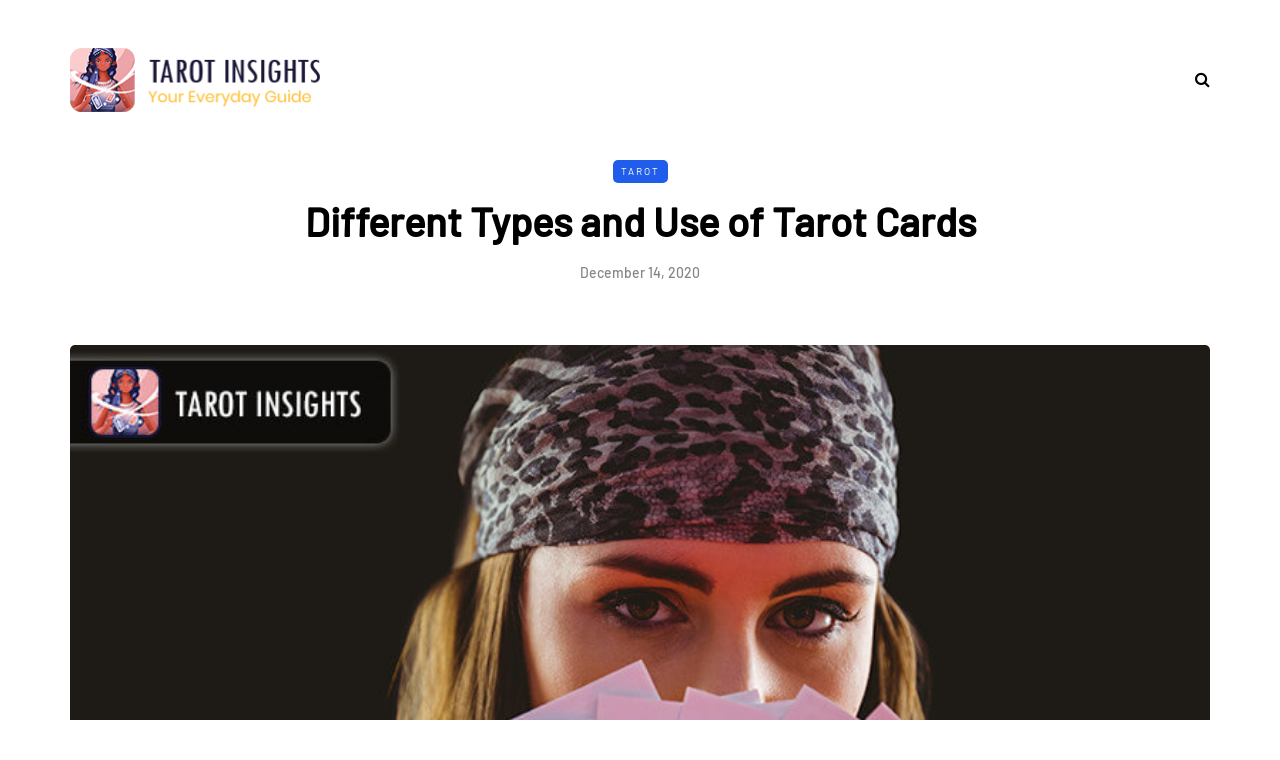

--- FILE ---
content_type: text/html; charset=UTF-8
request_url: https://www.tarot-insights.com/blog/different-types-and-use-of-tarot-cards/
body_size: 12452
content:
<!DOCTYPE html>
<html lang="en-US">
<head>
<meta name="viewport" content="width=device-width, initial-scale=1.0" />
<meta name="description" content="Ad Guardian Plus blog; your trusted news resource on computer security and online privacy, teaching you how to browse the web safely.Powered by Bit Guardian " />
<meta charset="UTF-8" />
<link rel="profile" href="http://gmpg.org/xfn/11" />
<link rel="pingback" href="https://www.tarot-insights.com/blog/xmlrpc.php" />
<meta name="robots" content="noindex" />
<title>Different Types and Use of Tarot Cards &#8211; Tarot Insights</title>
  <meta name='robots' content='noindex, nofollow' />
<link href='https://fonts.gstatic.com' crossorigin rel='preconnect' />
<link rel="alternate" type="application/rss+xml" title="Tarot Insights &raquo; Feed" href="https://www.tarot-insights.com/blog/feed/" />
<link rel="alternate" type="application/rss+xml" title="Tarot Insights &raquo; Comments Feed" href="https://www.tarot-insights.com/blog/comments/feed/" />
<link rel="alternate" type="application/rss+xml" title="Tarot Insights &raquo; Different Types and Use of Tarot Cards Comments Feed" href="https://www.tarot-insights.com/blog/different-types-and-use-of-tarot-cards/feed/" />
<script type="text/javascript">
window._wpemojiSettings = {"baseUrl":"https:\/\/s.w.org\/images\/core\/emoji\/14.0.0\/72x72\/","ext":".png","svgUrl":"https:\/\/s.w.org\/images\/core\/emoji\/14.0.0\/svg\/","svgExt":".svg","source":{"concatemoji":"https:\/\/www.tarot-insights.com\/blog\/wp-includes\/js\/wp-emoji-release.min.js?ver=6.2.8"}};
/*! This file is auto-generated */
!function(e,a,t){var n,r,o,i=a.createElement("canvas"),p=i.getContext&&i.getContext("2d");function s(e,t){p.clearRect(0,0,i.width,i.height),p.fillText(e,0,0);e=i.toDataURL();return p.clearRect(0,0,i.width,i.height),p.fillText(t,0,0),e===i.toDataURL()}function c(e){var t=a.createElement("script");t.src=e,t.defer=t.type="text/javascript",a.getElementsByTagName("head")[0].appendChild(t)}for(o=Array("flag","emoji"),t.supports={everything:!0,everythingExceptFlag:!0},r=0;r<o.length;r++)t.supports[o[r]]=function(e){if(p&&p.fillText)switch(p.textBaseline="top",p.font="600 32px Arial",e){case"flag":return s("\ud83c\udff3\ufe0f\u200d\u26a7\ufe0f","\ud83c\udff3\ufe0f\u200b\u26a7\ufe0f")?!1:!s("\ud83c\uddfa\ud83c\uddf3","\ud83c\uddfa\u200b\ud83c\uddf3")&&!s("\ud83c\udff4\udb40\udc67\udb40\udc62\udb40\udc65\udb40\udc6e\udb40\udc67\udb40\udc7f","\ud83c\udff4\u200b\udb40\udc67\u200b\udb40\udc62\u200b\udb40\udc65\u200b\udb40\udc6e\u200b\udb40\udc67\u200b\udb40\udc7f");case"emoji":return!s("\ud83e\udef1\ud83c\udffb\u200d\ud83e\udef2\ud83c\udfff","\ud83e\udef1\ud83c\udffb\u200b\ud83e\udef2\ud83c\udfff")}return!1}(o[r]),t.supports.everything=t.supports.everything&&t.supports[o[r]],"flag"!==o[r]&&(t.supports.everythingExceptFlag=t.supports.everythingExceptFlag&&t.supports[o[r]]);t.supports.everythingExceptFlag=t.supports.everythingExceptFlag&&!t.supports.flag,t.DOMReady=!1,t.readyCallback=function(){t.DOMReady=!0},t.supports.everything||(n=function(){t.readyCallback()},a.addEventListener?(a.addEventListener("DOMContentLoaded",n,!1),e.addEventListener("load",n,!1)):(e.attachEvent("onload",n),a.attachEvent("onreadystatechange",function(){"complete"===a.readyState&&t.readyCallback()})),(e=t.source||{}).concatemoji?c(e.concatemoji):e.wpemoji&&e.twemoji&&(c(e.twemoji),c(e.wpemoji)))}(window,document,window._wpemojiSettings);
</script>
<style type="text/css">
img.wp-smiley,
img.emoji {
	display: inline !important;
	border: none !important;
	box-shadow: none !important;
	height: 1em !important;
	width: 1em !important;
	margin: 0 0.07em !important;
	vertical-align: -0.1em !important;
	background: none !important;
	padding: 0 !important;
}
</style>
	<link rel='stylesheet' id='wp-block-library-css' href='https://www.tarot-insights.com/blog/wp-includes/css/dist/block-library/style.min.css?ver=6.2.8' type='text/css' media='all' />
<link rel='stylesheet' id='classic-theme-styles-css' href='https://www.tarot-insights.com/blog/wp-includes/css/classic-themes.min.css?ver=6.2.8' type='text/css' media='all' />
<style id='global-styles-inline-css' type='text/css'>
body{--wp--preset--color--black: #000000;--wp--preset--color--cyan-bluish-gray: #abb8c3;--wp--preset--color--white: #ffffff;--wp--preset--color--pale-pink: #f78da7;--wp--preset--color--vivid-red: #cf2e2e;--wp--preset--color--luminous-vivid-orange: #ff6900;--wp--preset--color--luminous-vivid-amber: #fcb900;--wp--preset--color--light-green-cyan: #7bdcb5;--wp--preset--color--vivid-green-cyan: #00d084;--wp--preset--color--pale-cyan-blue: #8ed1fc;--wp--preset--color--vivid-cyan-blue: #0693e3;--wp--preset--color--vivid-purple: #9b51e0;--wp--preset--gradient--vivid-cyan-blue-to-vivid-purple: linear-gradient(135deg,rgba(6,147,227,1) 0%,rgb(155,81,224) 100%);--wp--preset--gradient--light-green-cyan-to-vivid-green-cyan: linear-gradient(135deg,rgb(122,220,180) 0%,rgb(0,208,130) 100%);--wp--preset--gradient--luminous-vivid-amber-to-luminous-vivid-orange: linear-gradient(135deg,rgba(252,185,0,1) 0%,rgba(255,105,0,1) 100%);--wp--preset--gradient--luminous-vivid-orange-to-vivid-red: linear-gradient(135deg,rgba(255,105,0,1) 0%,rgb(207,46,46) 100%);--wp--preset--gradient--very-light-gray-to-cyan-bluish-gray: linear-gradient(135deg,rgb(238,238,238) 0%,rgb(169,184,195) 100%);--wp--preset--gradient--cool-to-warm-spectrum: linear-gradient(135deg,rgb(74,234,220) 0%,rgb(151,120,209) 20%,rgb(207,42,186) 40%,rgb(238,44,130) 60%,rgb(251,105,98) 80%,rgb(254,248,76) 100%);--wp--preset--gradient--blush-light-purple: linear-gradient(135deg,rgb(255,206,236) 0%,rgb(152,150,240) 100%);--wp--preset--gradient--blush-bordeaux: linear-gradient(135deg,rgb(254,205,165) 0%,rgb(254,45,45) 50%,rgb(107,0,62) 100%);--wp--preset--gradient--luminous-dusk: linear-gradient(135deg,rgb(255,203,112) 0%,rgb(199,81,192) 50%,rgb(65,88,208) 100%);--wp--preset--gradient--pale-ocean: linear-gradient(135deg,rgb(255,245,203) 0%,rgb(182,227,212) 50%,rgb(51,167,181) 100%);--wp--preset--gradient--electric-grass: linear-gradient(135deg,rgb(202,248,128) 0%,rgb(113,206,126) 100%);--wp--preset--gradient--midnight: linear-gradient(135deg,rgb(2,3,129) 0%,rgb(40,116,252) 100%);--wp--preset--duotone--dark-grayscale: url('#wp-duotone-dark-grayscale');--wp--preset--duotone--grayscale: url('#wp-duotone-grayscale');--wp--preset--duotone--purple-yellow: url('#wp-duotone-purple-yellow');--wp--preset--duotone--blue-red: url('#wp-duotone-blue-red');--wp--preset--duotone--midnight: url('#wp-duotone-midnight');--wp--preset--duotone--magenta-yellow: url('#wp-duotone-magenta-yellow');--wp--preset--duotone--purple-green: url('#wp-duotone-purple-green');--wp--preset--duotone--blue-orange: url('#wp-duotone-blue-orange');--wp--preset--font-size--small: 13px;--wp--preset--font-size--medium: 20px;--wp--preset--font-size--large: 36px;--wp--preset--font-size--x-large: 42px;--wp--preset--spacing--20: 0.44rem;--wp--preset--spacing--30: 0.67rem;--wp--preset--spacing--40: 1rem;--wp--preset--spacing--50: 1.5rem;--wp--preset--spacing--60: 2.25rem;--wp--preset--spacing--70: 3.38rem;--wp--preset--spacing--80: 5.06rem;--wp--preset--shadow--natural: 6px 6px 9px rgba(0, 0, 0, 0.2);--wp--preset--shadow--deep: 12px 12px 50px rgba(0, 0, 0, 0.4);--wp--preset--shadow--sharp: 6px 6px 0px rgba(0, 0, 0, 0.2);--wp--preset--shadow--outlined: 6px 6px 0px -3px rgba(255, 255, 255, 1), 6px 6px rgba(0, 0, 0, 1);--wp--preset--shadow--crisp: 6px 6px 0px rgba(0, 0, 0, 1);}:where(.is-layout-flex){gap: 0.5em;}body .is-layout-flow > .alignleft{float: left;margin-inline-start: 0;margin-inline-end: 2em;}body .is-layout-flow > .alignright{float: right;margin-inline-start: 2em;margin-inline-end: 0;}body .is-layout-flow > .aligncenter{margin-left: auto !important;margin-right: auto !important;}body .is-layout-constrained > .alignleft{float: left;margin-inline-start: 0;margin-inline-end: 2em;}body .is-layout-constrained > .alignright{float: right;margin-inline-start: 2em;margin-inline-end: 0;}body .is-layout-constrained > .aligncenter{margin-left: auto !important;margin-right: auto !important;}body .is-layout-constrained > :where(:not(.alignleft):not(.alignright):not(.alignfull)){max-width: var(--wp--style--global--content-size);margin-left: auto !important;margin-right: auto !important;}body .is-layout-constrained > .alignwide{max-width: var(--wp--style--global--wide-size);}body .is-layout-flex{display: flex;}body .is-layout-flex{flex-wrap: wrap;align-items: center;}body .is-layout-flex > *{margin: 0;}:where(.wp-block-columns.is-layout-flex){gap: 2em;}.has-black-color{color: var(--wp--preset--color--black) !important;}.has-cyan-bluish-gray-color{color: var(--wp--preset--color--cyan-bluish-gray) !important;}.has-white-color{color: var(--wp--preset--color--white) !important;}.has-pale-pink-color{color: var(--wp--preset--color--pale-pink) !important;}.has-vivid-red-color{color: var(--wp--preset--color--vivid-red) !important;}.has-luminous-vivid-orange-color{color: var(--wp--preset--color--luminous-vivid-orange) !important;}.has-luminous-vivid-amber-color{color: var(--wp--preset--color--luminous-vivid-amber) !important;}.has-light-green-cyan-color{color: var(--wp--preset--color--light-green-cyan) !important;}.has-vivid-green-cyan-color{color: var(--wp--preset--color--vivid-green-cyan) !important;}.has-pale-cyan-blue-color{color: var(--wp--preset--color--pale-cyan-blue) !important;}.has-vivid-cyan-blue-color{color: var(--wp--preset--color--vivid-cyan-blue) !important;}.has-vivid-purple-color{color: var(--wp--preset--color--vivid-purple) !important;}.has-black-background-color{background-color: var(--wp--preset--color--black) !important;}.has-cyan-bluish-gray-background-color{background-color: var(--wp--preset--color--cyan-bluish-gray) !important;}.has-white-background-color{background-color: var(--wp--preset--color--white) !important;}.has-pale-pink-background-color{background-color: var(--wp--preset--color--pale-pink) !important;}.has-vivid-red-background-color{background-color: var(--wp--preset--color--vivid-red) !important;}.has-luminous-vivid-orange-background-color{background-color: var(--wp--preset--color--luminous-vivid-orange) !important;}.has-luminous-vivid-amber-background-color{background-color: var(--wp--preset--color--luminous-vivid-amber) !important;}.has-light-green-cyan-background-color{background-color: var(--wp--preset--color--light-green-cyan) !important;}.has-vivid-green-cyan-background-color{background-color: var(--wp--preset--color--vivid-green-cyan) !important;}.has-pale-cyan-blue-background-color{background-color: var(--wp--preset--color--pale-cyan-blue) !important;}.has-vivid-cyan-blue-background-color{background-color: var(--wp--preset--color--vivid-cyan-blue) !important;}.has-vivid-purple-background-color{background-color: var(--wp--preset--color--vivid-purple) !important;}.has-black-border-color{border-color: var(--wp--preset--color--black) !important;}.has-cyan-bluish-gray-border-color{border-color: var(--wp--preset--color--cyan-bluish-gray) !important;}.has-white-border-color{border-color: var(--wp--preset--color--white) !important;}.has-pale-pink-border-color{border-color: var(--wp--preset--color--pale-pink) !important;}.has-vivid-red-border-color{border-color: var(--wp--preset--color--vivid-red) !important;}.has-luminous-vivid-orange-border-color{border-color: var(--wp--preset--color--luminous-vivid-orange) !important;}.has-luminous-vivid-amber-border-color{border-color: var(--wp--preset--color--luminous-vivid-amber) !important;}.has-light-green-cyan-border-color{border-color: var(--wp--preset--color--light-green-cyan) !important;}.has-vivid-green-cyan-border-color{border-color: var(--wp--preset--color--vivid-green-cyan) !important;}.has-pale-cyan-blue-border-color{border-color: var(--wp--preset--color--pale-cyan-blue) !important;}.has-vivid-cyan-blue-border-color{border-color: var(--wp--preset--color--vivid-cyan-blue) !important;}.has-vivid-purple-border-color{border-color: var(--wp--preset--color--vivid-purple) !important;}.has-vivid-cyan-blue-to-vivid-purple-gradient-background{background: var(--wp--preset--gradient--vivid-cyan-blue-to-vivid-purple) !important;}.has-light-green-cyan-to-vivid-green-cyan-gradient-background{background: var(--wp--preset--gradient--light-green-cyan-to-vivid-green-cyan) !important;}.has-luminous-vivid-amber-to-luminous-vivid-orange-gradient-background{background: var(--wp--preset--gradient--luminous-vivid-amber-to-luminous-vivid-orange) !important;}.has-luminous-vivid-orange-to-vivid-red-gradient-background{background: var(--wp--preset--gradient--luminous-vivid-orange-to-vivid-red) !important;}.has-very-light-gray-to-cyan-bluish-gray-gradient-background{background: var(--wp--preset--gradient--very-light-gray-to-cyan-bluish-gray) !important;}.has-cool-to-warm-spectrum-gradient-background{background: var(--wp--preset--gradient--cool-to-warm-spectrum) !important;}.has-blush-light-purple-gradient-background{background: var(--wp--preset--gradient--blush-light-purple) !important;}.has-blush-bordeaux-gradient-background{background: var(--wp--preset--gradient--blush-bordeaux) !important;}.has-luminous-dusk-gradient-background{background: var(--wp--preset--gradient--luminous-dusk) !important;}.has-pale-ocean-gradient-background{background: var(--wp--preset--gradient--pale-ocean) !important;}.has-electric-grass-gradient-background{background: var(--wp--preset--gradient--electric-grass) !important;}.has-midnight-gradient-background{background: var(--wp--preset--gradient--midnight) !important;}.has-small-font-size{font-size: var(--wp--preset--font-size--small) !important;}.has-medium-font-size{font-size: var(--wp--preset--font-size--medium) !important;}.has-large-font-size{font-size: var(--wp--preset--font-size--large) !important;}.has-x-large-font-size{font-size: var(--wp--preset--font-size--x-large) !important;}
.wp-block-navigation a:where(:not(.wp-element-button)){color: inherit;}
:where(.wp-block-columns.is-layout-flex){gap: 2em;}
.wp-block-pullquote{font-size: 1.5em;line-height: 1.6;}
</style>
<link rel='stylesheet' id='bootstrap-css' href='https://www.tarot-insights.com/blog/wp-content/themes/saxon/css/bootstrap.css?ver=6.2.8' type='text/css' media='all' />
<link rel='stylesheet' id='owl-main-css' href='https://www.tarot-insights.com/blog/wp-content/themes/saxon/js/owl-carousel/owl.carousel.css?ver=6.2.8' type='text/css' media='all' />
<link rel='stylesheet' id='saxon-stylesheet-css' href='https://www.tarot-insights.com/blog/wp-content/themes/saxon/style.css?ver=1.0.2' type='text/css' media='all' />
<link rel='stylesheet' id='saxon-responsive-css' href='https://www.tarot-insights.com/blog/wp-content/themes/saxon/responsive.css?ver=all' type='text/css' media='all' />
<link rel='stylesheet' id='saxon-animations-css' href='https://www.tarot-insights.com/blog/wp-content/themes/saxon/css/animations.css?ver=6.2.8' type='text/css' media='all' />
<link rel='stylesheet' id='font-awesome-css' href='https://www.tarot-insights.com/blog/wp-content/themes/saxon/css/font-awesome.css?ver=6.2.8' type='text/css' media='all' />
<link rel='stylesheet' id='saxon-select2-css' href='https://www.tarot-insights.com/blog/wp-content/themes/saxon/js/select2/select2.css?ver=6.2.8' type='text/css' media='all' />
<link rel='stylesheet' id='swiper-css' href='https://www.tarot-insights.com/blog/wp-content/themes/saxon/css/idangerous.swiper.css?ver=6.2.8' type='text/css' media='all' />
<link rel='stylesheet' id='aos-css' href='https://www.tarot-insights.com/blog/wp-content/themes/saxon/js/aos/aos.css?ver=6.2.8' type='text/css' media='all' />
<link rel='stylesheet' id='dashicons-css' href='https://www.tarot-insights.com/blog/wp-includes/css/dashicons.min.css?ver=6.2.8' type='text/css' media='all' />
<link rel='stylesheet' id='thickbox-css' href='https://www.tarot-insights.com/blog/wp-includes/js/thickbox/thickbox.css?ver=6.2.8' type='text/css' media='all' />
<link rel='stylesheet' id='saxon-mega-menu-css' href='https://www.tarot-insights.com/blog/wp-content/themes/saxon/inc/modules/mega-menu/css/mega-menu.css?ver=6.2.8' type='text/css' media='all' />
<link rel='stylesheet' id='saxon-mega-menu-responsive-css' href='https://www.tarot-insights.com/blog/wp-content/themes/saxon/inc/modules/mega-menu/css/mega-menu-responsive.css?ver=6.2.8' type='text/css' media='all' />
<link rel='stylesheet' id='style-cache-saxon-css' href='https://www.tarot-insights.com/blog/wp-content/uploads/style-cache-saxon.css?ver=1688108414.8661' type='text/css' media='all' />
<script type='text/javascript' src='https://www.tarot-insights.com/blog/wp-includes/js/jquery/jquery.min.js?ver=3.6.4' id='jquery-core-js'></script>
<script type='text/javascript' src='https://www.tarot-insights.com/blog/wp-includes/js/jquery/jquery-migrate.min.js?ver=3.4.0' id='jquery-migrate-js'></script>
<script type='text/javascript' src='https://www.tarot-insights.com/blog/wp-content/uploads/js-cache-saxon.js?ver=1688108414.8695' id='js-cache-saxon-js'></script>
<link rel="https://api.w.org/" href="https://www.tarot-insights.com/blog/wp-json/" /><link rel="alternate" type="application/json" href="https://www.tarot-insights.com/blog/wp-json/wp/v2/posts/909" /><link rel="EditURI" type="application/rsd+xml" title="RSD" href="https://www.tarot-insights.com/blog/xmlrpc.php?rsd" />
<link rel="wlwmanifest" type="application/wlwmanifest+xml" href="https://www.tarot-insights.com/blog/wp-includes/wlwmanifest.xml" />
<meta name="generator" content="WordPress 6.2.8" />
<link rel="canonical" href="https://www.tarot-insights.com/blog/different-types-and-use-of-tarot-cards/" />
<link rel='shortlink' href='https://www.tarot-insights.com/blog/?p=909' />
<link rel="alternate" type="application/json+oembed" href="https://www.tarot-insights.com/blog/wp-json/oembed/1.0/embed?url=https%3A%2F%2Fwww.tarot-insights.com%2Fblog%2Fdifferent-types-and-use-of-tarot-cards%2F" />
<link rel="alternate" type="text/xml+oembed" href="https://www.tarot-insights.com/blog/wp-json/oembed/1.0/embed?url=https%3A%2F%2Fwww.tarot-insights.com%2Fblog%2Fdifferent-types-and-use-of-tarot-cards%2F&#038;format=xml" />
<link rel="alternate" type="application/feed+json" title="Tarot Insights &raquo; JSON Feed" href="https://www.tarot-insights.com/blog/feed/json/" />
<link rel="alternate" type="application/feed+json" title="Tarot Insights &raquo; Different Types and Use of Tarot Cards Comments Feed" href="https://www.tarot-insights.com/blog/different-types-and-use-of-tarot-cards/feed/json/" />
		<style type="text/css" id="wp-custom-css">
			.d-none{display:none !important;}		</style>
		<style id="kirki-inline-styles">@font-face{font-display:swap;font-family:'Cormorant Garamond';font-style:normal;font-weight:400;src:url(//fonts.gstatic.com/l/font?kit=co3umX5slCNuHLi8bLeY9MK7whWMhyjypVO7abI26QOD_v86GnA&skey=a863d1376a24bd7a&v=v21) format('woff');}@font-face{font-display:swap;font-family:'Barlow';font-style:normal;font-weight:400;src:url(//fonts.gstatic.com/l/font?kit=7cHpv4kjgoGqM7EPCA&skey=32d7acf8757dbad0&v=v13) format('woff');}@font-face{font-display:swap;font-family:'Barlow';font-style:normal;font-weight:500;src:url(//fonts.gstatic.com/l/font?kit=7cHqv4kjgoGqM7E3_-gc4w&skey=4c8d0d0b13516148&v=v13) format('woff');}@font-face{font-display:swap;font-family:'Roboto';font-style:normal;font-weight:400;font-stretch:normal;src:url(//fonts.gstatic.com/l/font?kit=KFOMCnqEu92Fr1ME7kSn66aGLdTylUAMQXC89YmC2DPNWubEbWmQ&skey=a0a0114a1dcab3ac&v=v50) format('woff');}</style>
</head>

<body class="post-template-default single single-post postid-909 single-format-standard blog-post-transparent-header-disable blog-slider-enable blog-enable-images-animations blog-enable-sticky-header blog-style-corners-rounded">


            

<header class="main-header clearfix sticky-header " style="margin-bottom: 0">
<div class="container">
  <div class="row">
    <div class="col-md-12">

      <div class="header-left">
                    <div class="logo">
        <a class="logo-link" href="https://www.tarot-insights.com/"><img src="https://www.tarot-insights.com/blog/wp-content/uploads/2021/03/logo_dark.png" alt="Tarot Insights" class="regular-logo"><img src="https://www.tarot-insights.com/blog/wp-content/uploads/2021/03/logo_dark.png" alt="Tarot Insights" class="light-logo"></a>
                </div>
        
          </div>

      <div class="header-center">
        
    
    
          </div>

      <div class="header-right">
            <div class="search-toggle-wrapper search-header">
      <form method="get" role="search" id="searchform_p" class="searchform" action="https://www.tarot-insights.com/blog/">
	<input type="search" aria-label="Search" class="field" name="s" value="" id="s_p" placeholder="Type keyword(s) here&hellip;" />
	<input type="submit" class="submit btn" id="searchsubmit_p" value="Search" />
</form>
      <a class="search-toggle-btn" aria-label="Search toggle"><i class="fa fa-search" aria-hidden="true"></i></a>
    </div>

          </div>
    </div>
  </div>

</div>
</header>
    


	
<div class="content-block">
<div class="container-fluid container-page-item-title" data-style="">
	<div class="row">
		<div class="col-md-12 col-overlay">
			<div class="container">
				<div class="row">
					<div class="col-md-12">
						<div class="page-item-title-single">
														<div class="saxon-post-single saxon-post">
								<div class="post-categories"><a href="https://www.tarot-insights.com/blog/category/tarot/">tarot</a></div>
								<div class="saxon-post-details">
									<h1 class="post-title">Different Types and Use of Tarot Cards</h1>
																		<div class="post-date">December 14, 2020</div>
								</div>
							</div>
						</div>
					</div>
				</div>
			</div>
		</div>
	</div>
</div>
<div class="post-container container span-col-md-12 post-single-content ">
	<div class="row">
		<div class="col-md-12 post-single-content">
			<div class="blog-post blog-post-single clearfix">
				<article id="post-909" class="post-909 post type-post status-publish format-standard has-post-thumbnail hentry category-tarot" role="main">
					<div class="post-content-wrapper">

						<div class="post-content clearfix">
														<div class="blog-post-thumb">

								<img width="800" height="470" src="https://www.tarot-insights.com/blog/wp-content/uploads/2020/12/10-1.jpg" class="attachment-saxon-blog-thumb size-saxon-blog-thumb wp-post-image" alt="Different Types and Use of Tarot Cards" decoding="async" srcset="https://www.tarot-insights.com/blog/wp-content/uploads/2020/12/10-1.jpg 800w, https://www.tarot-insights.com/blog/wp-content/uploads/2020/12/10-1-300x176.jpg 300w, https://www.tarot-insights.com/blog/wp-content/uploads/2020/12/10-1-768x451.jpg 768w, https://www.tarot-insights.com/blog/wp-content/uploads/2020/12/10-1-360x212.jpg 360w, https://www.tarot-insights.com/blog/wp-content/uploads/2020/12/10-1-560x329.jpg 560w" sizes="(max-width: 800px) 100vw, 800px" />
							</div>
																																			<div class="entry-content">

							<p style="text-align: justify;">Life has different phases and so do <b>tarot cards</b>. Yes, it&#8217;s true. There are more than a thousand types of tarot card decks present in the world. Each deck is for a specific purpose. However, all the tarot decks comprise the same reading layout.</p>
<p>Every <b>Tarot deck</b> comprises <b>22 Major Arcana</b> and <b>56 Minor Arcana</b>. With a slight difference in interpretations, all the decks offer the same accuracy and divination in predictions. They help you to connect with your intuitions and enable you to find the answers you are seeking. The only difference they exhibit is their images and name of arcana. Though it sounds overwhelming, the different deck images are inquisitive and share a unique method to communicate with the Universe.</p>
<h2 style="text-align: justify;"><strong>Types Of Tarot Cards</strong></h2>
<p style="text-align: justify;"><b>Let’s Take a Look at the Different Type of Tarot Cards, Tarot Decks and Its Use in Reading Tarot Cards:<br />
</b>A Tarot deck consists of 78 cards formed of two sets &#8211; <b>Major and Minor Arcana cards</b>. There are 22 Major and 56 Minor Arcana.</p>
<p style="text-align: justify;"><b>Here, is the quick handy chart for both of the sets:</b></p>
<h4 style="text-align: justify;"><b>The Major Arcana</b></h4>
<p style="text-align: justify;"><strong>Major Arcana</strong> are the main cards of the deck that shares the breakthroughs, lessons, challenges, possibilities, and all the events of the past, present, and future of an individual’s life.</p>
<p style="text-align: justify;"><b>The 22 cards are:</b></p>
<p style="text-align: justify;" align="center"><u><b>Table1: Major Arcana Tarot Cards and Their Meanings</b></u></p>
<table style="height: 596px;" width="1351">
<tbody>
<tr>
<td><b>No.</b></td>
<td><b>Tarot Cards </b></td>
<td><b>Keywords of Tarot Card Meanings</b></td>
</tr>
<tr>
<td>1</td>
<td>The Fool</td>
<td>New beginnings, free-spirit, Novice</td>
</tr>
<tr>
<td>2</td>
<td>The Magician</td>
<td>Manifestation, Inventive, Powerful</td>
</tr>
<tr>
<td>3</td>
<td>The High Priestess</td>
<td>Mystic, Divine lady, Intuition</td>
</tr>
<tr>
<td>4</td>
<td>The Empress</td>
<td>Feminism, Nurturing, Generous</td>
</tr>
<tr>
<td>5</td>
<td>The Emperor</td>
<td>Order, Stability, Fatherly Figure, Authority</td>
</tr>
<tr>
<td>6</td>
<td>The Hierophant</td>
<td>Higher Wisdom, Spirituality, Tradition</td>
</tr>
<tr>
<td>7</td>
<td>The Lovers</td>
<td>Love, Mutual relationships, Choices, Passion</td>
</tr>
<tr>
<td>8</td>
<td>The Chariot</td>
<td>Control, Dominance, Progress</td>
</tr>
<tr>
<td>9</td>
<td>Strength</td>
<td>Courage, Power, Affection, Impression</td>
</tr>
<tr>
<td>10</td>
<td>The Hermit</td>
<td>Solitude, Self- Introspection, Inner calling</td>
</tr>
<tr>
<td>11</td>
<td>The Wheel of Fortune</td>
<td>Good luck, Destiny, Breakthrough</td>
</tr>
<tr>
<td>12</td>
<td>Justice</td>
<td>Fairness, Balance, Law, Justice</td>
</tr>
<tr>
<td>13</td>
<td>The Hanged Man</td>
<td>New perspective, Surrender, Pause</td>
</tr>
<tr>
<td>14</td>
<td>Death</td>
<td>End of phase, Change, Transformation</td>
</tr>
<tr>
<td>15</td>
<td>Temperance</td>
<td>Patience, Motive, Balance, Moderation</td>
</tr>
<tr>
<td>16</td>
<td>The Devil</td>
<td>Destruction, Obsession,  Addiction, Power loss</td>
</tr>
<tr>
<td>17</td>
<td>The Tower</td>
<td>Demolition, Release, Sudden change</td>
</tr>
<tr>
<td>18</td>
<td>The Star</td>
<td>Hope, Goals, Renewal, Faith</td>
</tr>
<tr>
<td>19</td>
<td>The Moon</td>
<td>Deceit, Subconscious, Intuition, Dreams</td>
</tr>
<tr>
<td>20</td>
<td>The Sun</td>
<td>Success, Joy, Happiness, Wellness</td>
</tr>
<tr>
<td>21</td>
<td>Judgment</td>
<td>Inner voice, Absolution, New phase, Revival</td>
</tr>
<tr>
<td>22</td>
<td>The World</td>
<td>Celebration, Joy, Fulfillment, Travel</td>
</tr>
</tbody>
</table>
<h4 style="text-align: justify;"><b>The Minor Arcana</b></h4>
<p style="text-align: justify;">The <strong>Minor Arcana</strong> are the supplementary cards that represent the day to day life turmoils and events. The 56 cards are divided into 4 sets- each with 14 cards.</p>
<p style="text-align: justify;"><b>They are:</b></p>
<table style="height: 423px;" width="1353">
<tbody>
<tr>
<td><strong>1. Suit of Swords</strong></td>
<td><strong>2. Suit of Cups</strong></td>
<td><strong>3. Suit of Wands</strong></td>
<td><strong>4. Suit of Pentacles</strong></td>
</tr>
<tr>
<td>King of Swords</td>
<td>King of Cups</td>
<td>King of Wands</td>
<td>King of Pentacles</td>
</tr>
<tr>
<td>Queen of Swords</td>
<td>Queen of Cups</td>
<td>Queen of Wands</td>
<td>Queen of Pentacles</td>
</tr>
<tr>
<td>Knight of Swords</td>
<td>Knight of Cups</td>
<td>Knight of Wands</td>
<td>Knight of Pentacles</td>
</tr>
<tr>
<td>Page of Swords</td>
<td>Page of Cups</td>
<td>Page of Wands</td>
<td>Page of Pentacles</td>
</tr>
<tr>
<td>Ace of Swords</td>
<td>Ace of Cups</td>
<td>Ace of Wands</td>
<td>Ace of Pentacles</td>
</tr>
<tr>
<td>Two of Swords</td>
<td>Two of Cups</td>
<td>Two of Wands</td>
<td>Two of Pentacles</td>
</tr>
<tr>
<td>Three of Swords</td>
<td>Three of Cups</td>
<td>Three of Wands</td>
<td>Three of Pentacles</td>
</tr>
<tr>
<td>Four of Swords</td>
<td>Four of Cups</td>
<td>Four of Wands</td>
<td>Four of Pentacles</td>
</tr>
<tr>
<td>Five of Swords</td>
<td>Five of cups</td>
<td>Five of Wands</td>
<td>Five of Pentacles</td>
</tr>
<tr>
<td>Six of Swords</td>
<td>Six of Cups</td>
<td>Six of Wands</td>
<td>Six of Pentacles</td>
</tr>
<tr>
<td>Seven of Swords</td>
<td>Seven of Cups</td>
<td>Seven of Wands</td>
<td>Seven of Pentacles</td>
</tr>
<tr>
<td>Eight of Swords</td>
<td>Eight of Cups</td>
<td>Eight of Wands</td>
<td>Eight of Pentacles</td>
</tr>
<tr>
<td>Nine of Swords</td>
<td>Nine of Cups</td>
<td>Nine of Wands</td>
<td>Nine of Pentacles</td>
</tr>
<tr>
<td>Ten of Swords</td>
<td>Ten of Cups</td>
<td>Ten of Wands</td>
<td>Ten of Pentacles</td>
</tr>
</tbody>
</table>
<p style="text-align: justify;">By understanding the above layout, you may <b>learn how to read tarot cards</b> and interpret them with accuracy.</p>
<h3 style="text-align: justify;"><b>Types of Tarot Card Decks</b></h3>
<p style="text-align: justify;">Since the origin, tarot cards have evolved drastically with different images, artwork, symbols, vibrations, and mythology. However, out of these only a few became popular and are used persistently by the tarot readers.</p>
<p style="text-align: justify;">Here, is the list of tarot cards that are “must have” for insightful <b>tarot predictions</b> as a beginner and beyond. All these decks have different energies and speak differently to their readers.</p>
<p style="text-align: justify;"><span style="font-size: 16pt;"><b>The 7 common and most popular decks of all time are:</b></span></p>
<h4 style="text-align: justify;"><b>#1. The Rider-Waite Deck</b></h4>
<p style="text-align: justify;"><img decoding="async" loading="lazy" class="size-full wp-image-1027 aligncenter" src="https://www.tarot-insights.com/blog/wp-content/uploads/2020/12/Rider-Waite-190x300-1.jpg" alt="The Rider Waite Tarot Deck" width="190" height="300" /><br />
This is the most common and popular deck used for <b>tarot card readings</b> in the United States. The deck was formulated by Arthur Edward Waite, a distinguished member of <b>“The Hermetic Order of the Golden Dawn”</b> with the help of artist Pamela Colman Smith.</p>
<p style="text-align: justify;">Published by Rider and Company, the deck is an easy approach to everyone who wants to learn tarot. The deck shares easy details of the imageries with well- detailed scenes. Its symbols are easy to interpret and can make an instant connection with your intuition. The brilliance in design makes it one of the most preferred decks among the list.</p>
<h4 style="text-align: justify;"></h4>
<h4 style="text-align: justify;"><b>#2. The Angel Oracle De</b><b>ck</b></h4>
<p style="text-align: justify;"><img decoding="async" loading="lazy" class="size-full wp-image-1028 aligncenter" src="https://www.tarot-insights.com/blog/wp-content/uploads/2020/12/Angel-Oracle-210x300-1.jpg" alt="The Angel Oracle Tarot Deck" width="210" height="300" /><br />
As the name suggests, this type of deck is engraved with the imagery of an Angel. The deck is known for its inspiring messages that makes them quickly connect with their intuitions. This easy to pick beginners deck is a wonderful choice for the <b>tarot card readers</b> who want to explore the tarot world with some quick guidance.</p>
<p style="text-align: justify;">The cards of the deck give quick access to readings with its soulful symbols. The Oracle Deck has 36 angel cards distributed into three major divisions: form, creation, and paradise. These yellow-brown colored cards uplift your soul and help you to seek divine guidance with angelic forms.</p>
<h4 style="text-align: justify;"></h4>
<h4 style="text-align: justify;"><b>#3. The Universal Marseille Tarot</b></h4>
<p style="text-align: justify;"><img decoding="async" loading="lazy" class="size-full wp-image-1029 aligncenter" src="https://www.tarot-insights.com/blog/wp-content/uploads/2020/12/Marshielle-161x300-1.jpg" alt="The Universal Marseille Tarot Deck" width="161" height="300" /><br />
Based on a Swiss deck, created by Claude Burdel in 1751, the Universal Marseille tarot has a woodcut look. The cards are derived from the old Marseille decks with its black and brown tones. The characters and symbols are colored in the palette of red, blue, and yellow colors while the background has been kept with pastel water textures.</p>
<p style="text-align: justify;">If you are a connoisseur of ancient texts and things, you would surely like this amazing set. The deck is said to be older with its origin states before 200 years. The cards share the mystic feeling of tarot evolution and offer new vibrations to the old images. The deck is mainly used for the purpose of divination and meditation.</p>
<h4 style="text-align: justify;"></h4>
<h4 style="text-align: justify;"><b>#4. Druid Craft Tarot Deck</b></h4>
<p style="text-align: justify;"><img decoding="async" loading="lazy" class="size-full wp-image-1030 aligncenter" src="https://www.tarot-insights.com/blog/wp-content/uploads/2020/12/druit-204x300-1.jpg" alt="Druid Craft Tarot Deck" width="204" height="300" /><br />
Druid Craft Tarot Deck is the deck for those who love to seek their readings with the natural world. The deck is based on the theme of the earth and its pleasant rhythm with seasons. The card can be seen as a combination of Western as well as Wicca and Druidry, a Pagan tradition.</p>
<p style="text-align: justify;">The imagery on the cards are powerful and share the old numbers theory. It is more a sort of storytelling art that helps you to read people and their life stories. These large sized cards are created by well known Druids Philp and Stephanie Carr-Gomm along with Will Worthington.</p>
<h4 style="text-align: justify;"></h4>
<h4 style="text-align: justify;"><b>#5. Renaissance Tarot Deck</b></h4>
<p style="text-align: justify;"><img decoding="async" loading="lazy" class="size-full wp-image-1031 aligncenter" src="https://www.tarot-insights.com/blog/wp-content/uploads/2020/12/Renaissance-167x300-1.jpg" alt=" Renaissance Tarot Deck" width="167" height="300" /><br />
Created by Brian Williams, the Renaissance Tarot deck comprises the figures of God and Goddess of Greek. The cards beautifully showcase the symbols with mythological scenes. For instance, Swords is associated with Achilles, Cups with Cupid, Coins with Persephone, and Staves to Hercules.<br />
Cards are designed from subtle colors with a historical touch of art which gives you the feeling of the renaissance period. The ecstatic golden look allows the reader to embrace the readings with ancient mythological stories. This mythic tarot deck from Greek and Roman classics is a treasure for readers who love ancient tales.</p>
<h4 style="text-align: justify;"></h4>
<h4 style="text-align: justify;"><b>#6. Wild Unknown Tarot</b></h4>
<p style="text-align: justify;"><img decoding="async" loading="lazy" class="size-full wp-image-1032 aligncenter" src="https://www.tarot-insights.com/blog/wp-content/uploads/2020/12/wild-unknown-209x300-1.jpg" alt="Wild Unknown Tarot Deck" width="209" height="300" /><br />
Wild unknown Tarot is one of the most popular tarot decks of all time. Designed by Kim Krans, these black and white cards are beautifully illustrated with rainbow colors. The imagery on the deck is inspired by animals and nature with no human figures on them.</p>
<p style="text-align: justify;">The minor arcana court cards are named as Father, Mother, Daughter, and Son replacing the archetype titles- King, Queen, Page, and Knight respectively. The cards allow you to focus on the traditional meanings with easy interpretations. Though the tarot deck is a little complex in terms of RW cards, it makes a great deck for tarot aficionado.</p>
<h4 style="text-align: justify;"></h4>
<h4 style="text-align: justify;"><b>#7. The Legacy Of The Divine</b></h4>
<p style="text-align: justify;"><img decoding="async" loading="lazy" class="size-full wp-image-1033 aligncenter" src="https://www.tarot-insights.com/blog/wp-content/uploads/2020/12/Legacy-of-the-divine-191x300-1.jpg" alt="The Legacy Of The Divine" width="191" height="300" /><br />
Unique as name, the deck is engraved with powerful images with a modern outlook. The cards are a visual treat and a great pick for both beginners and tarot collectors. The deck is the design-child of Ciro Marchetti, the well-known tarot artist of <b>“Gilded Tarot”</b> and <b>“Tarot of Dreams deck”</b>.</p>
<p style="text-align: justify;">The cards of the deck have a vibrant and colorful outlook which attracts the readers and helps them to enhance their vision. The cards divine look gives immediate access to intuitions with few changes like changing of titles (The hanged man to Hanging man, Hierophant to Faith, Wheel of Fortune to The Wheel) and changing the imageries (bird of prey in 9 of coins to Bird of paradise). The Legacy of the Divine is an intuitive and easy to interpret deck that can be read by anyone.</p>
<p style="text-align: justify;">Although all these decks are different in their formation, their reading layout is common.</p>
<p style="text-align: justify;">For now, let’s read how you can use different tarot decks and make accurate tarot predictions.</p>
<hr />
<h3 style="text-align: justify;"><b>How To Use Different Types of Tarot Card Deck In Your Tarot readings?</b></h3>
<p style="text-align: justify;"><b>Tarot reading</b> is an intriguing art of connecting intuitions and making <b>future predictions</b>. Thus, you may use one or as many decks as per your concern. The different decks can be employed to get in-depth readings for interpreting the same cards. There are ways through which you can use your tarot decks. Here is a glimpse of it.</p>
<p style="text-align: justify;">You can use one deck for <b>major arcana readings</b> and mix others to get the <b>minor arcana interpretations</b>.</p>
<p style="text-align: justify;">You can create specific spreads to gain deep insight into specific or multiple concerns.</p>
<p style="text-align: justify;">One deck can be used for a period of months and then you can switch to another for the rest. The timings can be different and completely depends upon your inner conscious.</p>
<p style="text-align: justify;">You can use one deck which resonates with you best and use the rest of the others to support your readings.</p>
<p style="text-align: justify;">Some decks can be used for specific clients or knowing lineage of time. However, which one will work for what purpose is completely dependent upon your inner voice.</p>
<p style="text-align: justify;"><b>Tarot cards</b> are an intuitive tool to connect with your higher wisdom and predict life events. All these different decks are just a medium to communicate with divine and make interpretations the way your inner voice recommends. Remember to be a wonderful tarot reader you do not need to learn a lot of decks. Choose the one that appeals to you and resonates the most. Walk towards the wisdom and you will see the divine aura following.</p>

														</div><!-- .entry-content -->

							
							
														</div>

					</div>
				</article>
												<div class="saxon-post saxon-post-bottom">
					<div class="post-details-bottom">
						<div class="post-info-tags">
																											</div>
						
						<div class="post-info-wrapper social-share-disabled">
																		<div class="post-info-comments"><i class="fa fa-comment-o" aria-hidden="true"></i><a href="https://www.tarot-insights.com/blog/different-types-and-use-of-tarot-cards/#respond">0</a></div>
												
												

						</div>

											</div>
				</div>
							</div>

										
						  <nav id="nav-below" class="navigation-post">

    <div class="container-fluid">
  <div class="row">
        <div class="col-md-6 nav-post-prev saxon-post">
                  <div class="saxon-post-image-wrapper"><a href="https://www.tarot-insights.com/blog/high-priestess-tarot-card-meanings/"><div class="saxon-post-image" data-style="background-image: url(https://www.tarot-insights.com/blog/wp-content/uploads/2020/12/9-1-110x90.jpg);"></div></a></div>      <a href="https://www.tarot-insights.com/blog/high-priestess-tarot-card-meanings/" class="nav-post-title-link"><div class="nav-post-title">Previous</div><div class="nav-post-name">High Priestess Tarot Card Meanings</div></a>
        </div>
        <div class="col-md-6 nav-post-next saxon-post">
        </div>

  </div>
  </div>
  
  </nav>
  
			

			
			

		<div class="clear"></div>
					<div class="comments-form-wrapper" id="comments-form-wrapper">
			<div id="respond" class="comment-respond">
		<h3 id="reply-title" class="comment-reply-title">Leave a Reply <small><a rel="nofollow" id="cancel-comment-reply-link" href="/blog/different-types-and-use-of-tarot-cards/#respond" style="display:none;">Cancel reply</a></small></h3><form action="https://www.tarot-insights.com/blog/wp-comments-post.php" method="post" id="commentform" class="comment-form"><p class="comment-notes"><span id="email-notes">Your email address will not be published.</span> <span class="required-field-message">Required fields are marked <span class="required">*</span></span></p><p class="comment-form-comment"><textarea id="comment" name="comment" cols="45" rows="8" aria-required="true"></textarea></p><p class="comment-form-author"><label for="author">Name<span class="required">*</span></label><input id="author" name="author" type="text" value="" size="30" aria-required='true' /></p>
<p class="comment-form-email"><label for="email">Email<span class="required">*</span></label><input id="email" name="email" type="text" value="" size="30" aria-required='true' /></p>
<p class="comment-form-url"><label for="url">Website</label><input id="url" name="url" type="text" value="" size="30" /></p>
<p class="comment-form-cookies-consent"><input id="wp-comment-cookies-consent" name="wp-comment-cookies-consent" type="checkbox" value="yes" /> <label for="wp-comment-cookies-consent">Save my name, email, and website in this browser for the next time I comment.</label></p>
<p class="form-submit"><input name="submit" type="submit" id="submit" class="submit" value="Post comment" /> <input type='hidden' name='comment_post_ID' value='909' id='comment_post_ID' />
<input type='hidden' name='comment_parent' id='comment_parent' value='0' />
</p></form>	</div><!-- #respond -->
			</div>
		
	           		</div>
			</div>
	</div>
</div>








<a class="scroll-to-top btn alt" aria-label="Scroll to top" href="#top"></a>

<div class="footer-wrapper">
  <footer class="footer-white">
      <div class="container">
        <div class="row">
            
            
                        <div class="col-md-12 footer-menu" role="navigation">
                        </div>
                        <div class="col-md-12 col-sm-12 footer-copyright">
                            </div>

        </div>
      </div>
    </footer>
</div>

<div id="fbMsgBox" class="modal fade" role="dialog">
  <div class="modal-dialog">

    <!-- Modal content-->
    <div class="modal-content">
      <div class="modal-header">
        <button type="button" class="close" data-dismiss="modal">&times;</button>
        <h4 class="modal-title">Important Information</h4>
      </div>
      <div class="modal-body">
        <p>You are being directed to our Facebook page. By continuing, you agree to Facebook's data collection policy.</p>
      </div>
      <div class="modal-footer">
        <button type="button" class="btn btn-default" data-dismiss="modal">Close</button>
        <button type="button" class="btn btn-primary btn-fb-redirect">Confirm</button>
      </div>
    </div>

  </div>
</div>
<script type='text/javascript' src='https://www.tarot-insights.com/blog/wp-content/themes/saxon/js/aos/aos.js?ver=2.3.1' id='aos-js'></script>
<script type='text/javascript' id='thickbox-js-extra'>
/* <![CDATA[ */
var thickboxL10n = {"next":"Next >","prev":"< Prev","image":"Image","of":"of","close":"Close","noiframes":"This feature requires inline frames. You have iframes disabled or your browser does not support them.","loadingAnimation":"https:\/\/www.tarot-insights.com\/blog\/wp-includes\/js\/thickbox\/loadingAnimation.gif"};
/* ]]> */
</script>
<script type='text/javascript' src='https://www.tarot-insights.com/blog/wp-includes/js/thickbox/thickbox.js?ver=3.1-20121105' id='thickbox-js'></script>
<script type='text/javascript' src='https://www.tarot-insights.com/blog/wp-content/themes/saxon/js/bootstrap.min.js?ver=3.1.1' id='bootstrap-js'></script>
<script type='text/javascript' src='https://www.tarot-insights.com/blog/wp-content/themes/saxon/js/easing.js?ver=1.3' id='easing-js'></script>
<script type='text/javascript' src='https://www.tarot-insights.com/blog/wp-content/themes/saxon/js/select2/select2.min.js?ver=3.5.1' id='saxon-select2-js'></script>
<script type='text/javascript' src='https://www.tarot-insights.com/blog/wp-content/themes/saxon/js/owl-carousel/owl.carousel.min.js?ver=2.0.0' id='owl-carousel-js'></script>
<script type='text/javascript' src='https://www.tarot-insights.com/blog/wp-content/themes/saxon/js/template.js?ver=1.3' id='saxon-script-js'></script>
<script type='text/javascript' id='saxon-script-js-after'>
(function($){
  $(document).ready(function($) {

    'use strict';

    $('.content-block ').on('click', '.saxon-post .post-like-button', function(e){

      e.preventDefault();
      e.stopPropagation();

      var postlikes = $(this).next('.post-like-counter').text();
      var postid = $(this).data('id');

      if(getCookie('saxon-likes-for-post-'+postid) == 1) {
        // Already liked
      } else {

        setCookie('saxon-likes-for-post-'+postid, '1', 365);

        $(this).children('i').attr('class', 'fa fa-heart');

        $(this).next('.post-like-counter').text(parseInt(postlikes) + 1);

        var data = {
            action: 'saxon_likes',
            postid: postid,
        };

        var ajaxurl = 'https://www.tarot-insights.com/blog/wp-admin/admin-ajax.php';

        $.post( ajaxurl, data, function(response) {

            var wpdata = response;

        });
      }

    });

  });
  })(jQuery);
</script>
<script type='text/javascript' src='https://www.tarot-insights.com/blog/wp-includes/js/comment-reply.min.js?ver=6.2.8' id='comment-reply-js'></script>
<script type='text/javascript' src='https://www.tarot-insights.com/blog/wp-content/themes/saxon/inc/modules/mega-menu/js/mega-menu.js?ver=1.0.0' id='saxon-mega-menu-js'></script>
</body>
</html>


--- FILE ---
content_type: application/javascript
request_url: https://www.tarot-insights.com/blog/wp-content/themes/saxon/js/template.js?ver=1.3
body_size: 3443
content:
/**
*	Theme main theme Frontend JavaScript file
*/
(function($){

	$("body").on("click", ".btn-fb-redirect", function (e) {
    	var url =$("#social-facebook").data("value");
    	//console.log(url);
    	window.location.href= url;
    })
$(document).ready(function() {

	'use strict';

	// iOS buttons style fix
	var platform = navigator.platform;

    if (platform === 'iPad' || platform === 'iPhone' || platform === 'iPod') {
        $('input.button, input[type="text"], input[type="button"], input[type="password"], textarea, input.input-text').css('-webkit-appearance', 'none');
    }

	// Disable animations for touch devices
	if(isTouchDevice()===true) {
	    $("#animations-css").remove();
	}

	// Select restyling
	$("select").select2({
		allowClear: true,
		minimumResultsForSearch: 10
	});

	// Init elements appear animations
	AOS.init({
		once: true
	});

	// Add body class for title header with background
	if($("body.single-post .container-page-item-title.with-bg, body.page .container-page-item-title.with-bg").length > 0) {
		$("body").addClass('blog-post-header-with-bg');
	}

	// Remove embed responsive container from Gutenberg elements, except Video
	$('.wp-block-embed:not(.is-type-video) .embed-container').removeClass('embed-container');

	// Add images backgrounds
	$('.saxon-post-image').each(function( index ) {
		$(this).attr('style', ($(this).attr('data-style')));
	});
	$('.saxon-next-post').each(function( index ) {
		$(this).attr('style', ($(this).attr('data-style')));
	});
	$('.sidebar .widget.widget_saxon_text .saxon-textwidget').each(function( index ) {
		$(this).attr('style', ($(this).attr('data-style')));
	});
	$('.container-page-item-title').each(function( index ) {
		$(this).attr('style', ($(this).attr('data-style')));
	});
	$('.saxon-featured-categories-wrapper .saxon-featured-category').each(function( index ) {
		$(this).attr('style', ($(this).attr('data-style')));
	});
	$('.saxon-featured-categories-wrapper .saxon-featured-category a').each(function( index ) {
		$(this).attr('style', ($(this).attr('data-style')));
	});
	$('.sidebar .widget .post-categories a').each(function( index ) {
		$(this).attr('style', ($(this).attr('data-style')));
	});
	$('.saxon-post .post-categories a').each(function( index ) {
		$(this).attr('style', ($(this).attr('data-style')));
	});
	$('.footer-html-block').each(function( index ) {
		$(this).attr('style', ($(this).attr('data-style')));
	});
	$('.post-review-block .post-review-criteria-value').each(function( index ) {
		$(this).attr('style', ($(this).attr('data-style')));
	});
	$('.post-review-block .post-review-rating-total').each(function( index ) {
		$(this).attr('style', ($(this).attr('data-style')));
	});
	$('.post-review-block .post-review-button-icon').each(function( index ) {
		$(this).attr('style', ($(this).attr('data-style')));
	});
	$('.post-review-rating-badge').each(function( index ) {
		$(this).attr('style', ($(this).attr('data-style')));
	});
	$('.post-review-criteria-rating').each(function( index ) {
		$(this).attr('style', ($(this).attr('data-style')));
	});

	// Move WooCommerce sale badge
	$('.woocommerce.single span.onsale').prependTo($('.woocommerce div.product div.images.woocommerce-product-gallery'));

	// Mini search form behaviour
	$('.search-toggle-wrapper.search-header .search-toggle-btn').on('click', function(e){

		if($('.search-toggle-wrapper .searchform input[type="search"]').val() !== '') {
			$('.search-toggle-wrapper .searchform .submit').click();
		}
	});

	// Fullscreen search form behaviour
	$('.search-toggle-wrapper.search-fullscreen .search-toggle-btn').on('click', function(e){

		$(document).keyup(function(e){
		    if(e.keyCode === 27)
		        $('.search-fullscreen-wrapper').fadeOut();
		});

		$('.search-fullscreen-wrapper').fadeIn();
		$('.search-fullscreen-wrapper .search-fullscreen-form input[type="search"]').focus();
		$('.search-fullscreen-wrapper .search-fullscreen-form input[type="search"]').val('');
	});

	$('.search-close-btn').on('click', function(e){
		$('.search-fullscreen-wrapper').fadeOut();
	});

	// Main menu toggle button
	$('header .mainmenu-mobile-toggle').on('click', function(e){
		$('header .navbar-toggle').click();
	});

	// Top mobile menu
	var topmenuopened = 0;
	$( document ).on( "click", ".menu-top-menu-container-toggle", function(e) {
		if(topmenuopened == 0) {
			$(this).next().slideDown();
			topmenuopened = 1;
		} else {
			topmenuopened = 0;
			$(this).next().slideUp();
		}
	});

	// Mobile menu clicks for top and main menus
	$('.nav li > a, .header-menu li > a').on('click', function(e){

		if($(window).width() < 991) {

			// Open dropdown on click
			if ( $(this).next(".sub-menu").length > 0 ) {
				var sm = $(this).next(".sub-menu");

				if(sm.data('open') !== 1) {
					e.preventDefault();
					e.stopPropagation();

					sm.slideDown();

					sm.data('open', 1);

					$(this).parent().addClass('mobile-submenu-opened');

				} else {
					// Close dropdown if no href in link
					if($(this).attr('href') == '#') {
						e.preventDefault();
						e.stopPropagation();

						sm.slideUp();

						sm.data('open', 0);

						$(this).parent().removeClass('mobile-submenu-opened');
					}
				}

			}
		} else {
			// Mobile menu clicks for touch devices
			if(isTouchDevice()===true) {

				if ( $(this).next(".sub-menu").length > 0 ) {
					var sm = $(this).next(".sub-menu");

					if(sm.data('open') !== 1) {
						e.preventDefault();
						e.stopPropagation();

						sm.slideDown();

						sm.data('open', 1);
					}

				}

			}

		}
	});

	// Sidebar menu widget clicks
	$('.sidebar .widget.widget_nav_menu a').on('click', function(e){

			if ( $(this).next(".sub-menu").length > 0 ) {
				var sm = $(this).next(".sub-menu");

				if(sm.data('open') !== 1)
				{
					e.preventDefault();
					e.stopPropagation();
					sm.slideDown();

					sm.data('open', 1);

					$(this).parent().addClass('mobile-submenu-opened');
				}

			}
	});

	// Cookie bar plugin restyle
	if($('#catapult-cookie-bar').length > 0) {
		$('#catapult-cookie-bar button').addClass('btn');
	}

	/**
	*	Scroll related functions
	*/

	// Calculations in Single post page
	if($('.single-post').length > 0) {
		var post_container_height = $('.blog-post.blog-post-single').height();
		var post_container_top = $('.blog-post.blog-post-single').offset().top;
		var post_container_bottom = post_container_top + post_container_height;
	}

	// Post reading progress for single post page
	if($('.single-post .blog-post-reading-progress').length > 0) {

		var current_position_inside_post = 0;
		var current_progress = 0;

		$(window).scroll(function () {

			current_position_inside_post = $(window).scrollTop() - post_container_top;
			current_progress = current_position_inside_post * 100 / post_container_height;

			if(current_progress > 100) {
				current_progress = 100;
			}

			if(current_progress < 0) {
				current_progress = 0;
			}

			$('.blog-post-reading-progress').width(current_progress + '%');

		});
	}

	// Fixed social share for single post page
	if($('.single-post .saxon-social-share-fixed').length > 0) {

		var current_position_inside_post2 = 0;
		var current_progress2 = -1;

		saxon_fixedSocialWorker();

		$(window).scroll(function () {

			saxon_fixedSocialWorker();

		});
	}

	function saxon_fixedSocialWorker() {

		if(post_container_height > $('.single-post .saxon-social-share-fixed').height()) {
			current_position_inside_post2 = $(window).scrollTop() - post_container_top;

			current_progress2 = current_position_inside_post2 * 100 / (post_container_height - $('.single-post .saxon-social-share-fixed').height());


			if(current_progress2 > 100) {


				$('.single-post .saxon-social-share-fixed').css('position', 'absolute');
				$('.single-post .saxon-social-share-fixed').css('bottom', 0);
				$('.single-post .saxon-social-share-fixed').css('top', 'auto');
				$('.single-post .saxon-social-share-fixed').css('opacity', 0);

			} else if(current_progress2 > 90) {
				$('.single-post .saxon-social-share-fixed').css('opacity', 0);
			} else if(current_progress2 < 0) {

				$('.single-post .saxon-social-share-fixed').css('position', 'absolute');
				$('.single-post .saxon-social-share-fixed').css('bottom', 'auto');
				$('.single-post .saxon-social-share-fixed').css('top', 0);
				$('.single-post .saxon-social-share-fixed').css('margin-top', 0);
				$('.single-post .saxon-social-share-fixed').css('opacity', 1);

			} else {

				$('.single-post .saxon-social-share-fixed').css('position', 'fixed');
				$('.single-post .saxon-social-share-fixed').css('bottom', 'auto');
				$('.single-post .saxon-social-share-fixed').css('top', 0);
				$('.single-post .saxon-social-share-fixed').css('margin-top', '200px');
				$('.single-post .saxon-social-share-fixed').css('opacity', 1);

			}
		}

	}

	// Scroll to top button
	var scrollonscreen = 0;

	$(window).scroll(function () {
		scrollonscreen = $(window).scrollTop() + $(window).height();

		if(scrollonscreen > $(window).height() + 350){
			$('.scroll-to-top').css("bottom", "60px");
		}
		else {
			$('.scroll-to-top').css("bottom", "-60px");
		}

	});

	// Scroll to top animation
	$('.scroll-to-top').on('click', function(e){
		$('body,html').stop().animate({
			scrollTop:0
		},800,'easeOutCubic')
		return false;
	});

	// Sticky header
	if($(window).width() > 991 && !isTouchDevice()) {

		var $stickyheader = $('header.main-header.sticky-header');
		var STICKY_HEADER_OFFSET = 500; // Offest after header to show sticky version

		if($stickyheader.length > 0) {
			var $fixedheader = $stickyheader.clone();
		   	$fixedheader.insertAfter($stickyheader);
		   	$fixedheader.addClass('fixed');

		   	if($("#wpadminbar").length > 0) {
		   		$fixedheader.css('top', $("#wpadminbar").height());
		   	}

			$(window).scroll(function() {

			    if ($(window).scrollTop() > $stickyheader.offset().top + STICKY_HEADER_OFFSET) {
			        $fixedheader.fadeIn();
			    } else {
			        $fixedheader.fadeOut('fast');
			    }
			});
		}
	}

	// Sticky sidebar position for touch devices without fixed header
	if(isTouchDevice()) {
		$('.blog-enable-sticky-sidebar.blog-enable-sticky-header .content-block .sidebar').css('top', '40px');
	}

	/**
	*	Resize events
	*/

	$(window).resize(function () {

	});

	/**
	* Social share for posts
	*/

	function saxon_socialshare(type, post_url, post_title, post_image) {

		switch (type) {
		  case 'facebook':
		    window.open( 'https://www.facebook.com/sharer/sharer.php?u='+post_url, "facebookWindow", "height=380,width=660,resizable=0,toolbar=0,menubar=0,status=0,location=0,scrollbars=0" );
		    break;
		  case 'google':
		    window.open( 'https://plus.google.com/share?url='+post_url, "googleplusWindow", "height=380,width=660,resizable=0,toolbar=0,menubar=0,status=0,location=0,scrollbars=0" );
		    break;
		  case 'twitter':
		    window.open( 'http://twitter.com/intent/tweet?text='+post_title + ' ' + post_url, "twitterWindow", "height=370,width=600,resizable=0,toolbar=0,menubar=0,status=0,location=0,scrollbars=0" );
		    break;
		  case 'pinterest':
		    window.open( 'http://pinterest.com/pin/create/button/?url='+post_url+'&media='+post_image+'&description='+post_title, "pinterestWindow", "height=620,width=600,resizable=0,toolbar=0,menubar=0,status=0,location=0,scrollbars=0" );
		    break;
		  case 'whatsapp':
		    window.open( 'https://api.whatsapp.com/send?text='+post_title+' '+post_url, "whatsupWindow", "height=620,width=600,resizable=0,toolbar=0,menubar=0,status=0,location=0,scrollbars=0" );
			break;
		  case 'vk':
		    window.open( 'https://vk.com/share.php?url='+post_url+'&title='+post_title+'&description=&image='+post_image, "vkWindow", "height=620,width=600,resizable=0,toolbar=0,menubar=0,status=0,location=0,scrollbars=0" );
			break;
		  case 'linkedin':
		    window.open( 'https://www.linkedin.com/shareArticle?url='+post_url+'&title='+post_title, "linkedinWindow", "height=620,width=600,resizable=0,toolbar=0,menubar=0,status=0,location=0,scrollbars=0" );
			break;
		  default:

		}

		return false;
	}

	$('.post-social a').on('click', function(e){

		if($(this).data('type') !== 'link') {
			e.preventDefault();
			e.stopPropagation();

			var share_type = $(this).data('type');
			var post_image = $(this).data('image');
			var post_title = encodeURIComponent($(this).data('title'));
			var post_url = $(this).attr('href');

			saxon_socialshare(share_type, post_url, post_title, post_image);
		}

	});

	/**
	*	Other scripts
	*/

	/**
	*	Common functions
	*/

	// Check for touch device
    function isTouchDevice(){
	    return true == ("ontouchstart" in window || window.DocumentTouch && document instanceof DocumentTouch);
	}

});
})(jQuery);

// Global functions
'use strict';

/* Cookie functions */
function setCookie(name,value,days) {
    if (days) {
        var date = new Date();
        date.setTime(date.getTime()+(days*24*60*60*1000));
        var expires = "; expires="+date.toGMTString();
    }
    else var expires = "";
    document.cookie = name+"="+value+expires+"; path=/";
}

function getCookie(name) {
  var value = "; " + document.cookie;
  var parts = value.split("; " + name + "=");
  if (parts.length == 2) return parts.pop().split(";").shift();
}


--- FILE ---
content_type: application/javascript
request_url: https://www.tarot-insights.com/blog/wp-content/uploads/js-cache-saxon.js?ver=1688108414.8695
body_size: 183
content:
/* Cache file created at 2023-06-30 07:00:14 */    (function($){
    $(document).ready(function() {


        
    });
    })(jQuery);
     /*2023-06-30 07:00*//* JS Generator Execution Time: 3.6954879760742E-5 seconds */